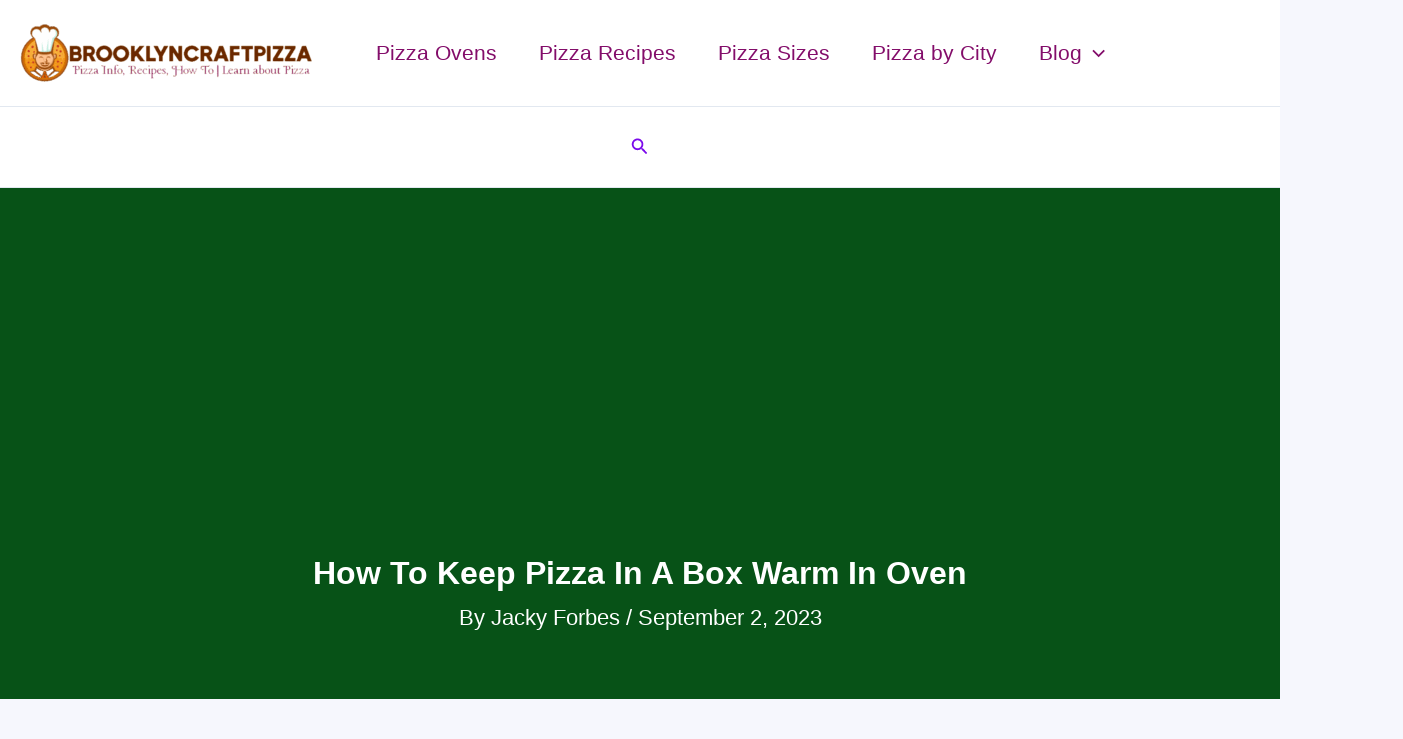

--- FILE ---
content_type: text/html; charset=utf-8
request_url: https://www.google.com/recaptcha/api2/aframe
body_size: 265
content:
<!DOCTYPE HTML><html><head><meta http-equiv="content-type" content="text/html; charset=UTF-8"></head><body><script nonce="TaQolUWDs3n-o0baj49_7Q">/** Anti-fraud and anti-abuse applications only. See google.com/recaptcha */ try{var clients={'sodar':'https://pagead2.googlesyndication.com/pagead/sodar?'};window.addEventListener("message",function(a){try{if(a.source===window.parent){var b=JSON.parse(a.data);var c=clients[b['id']];if(c){var d=document.createElement('img');d.src=c+b['params']+'&rc='+(localStorage.getItem("rc::a")?sessionStorage.getItem("rc::b"):"");window.document.body.appendChild(d);sessionStorage.setItem("rc::e",parseInt(sessionStorage.getItem("rc::e")||0)+1);localStorage.setItem("rc::h",'1768666995079');}}}catch(b){}});window.parent.postMessage("_grecaptcha_ready", "*");}catch(b){}</script></body></html>